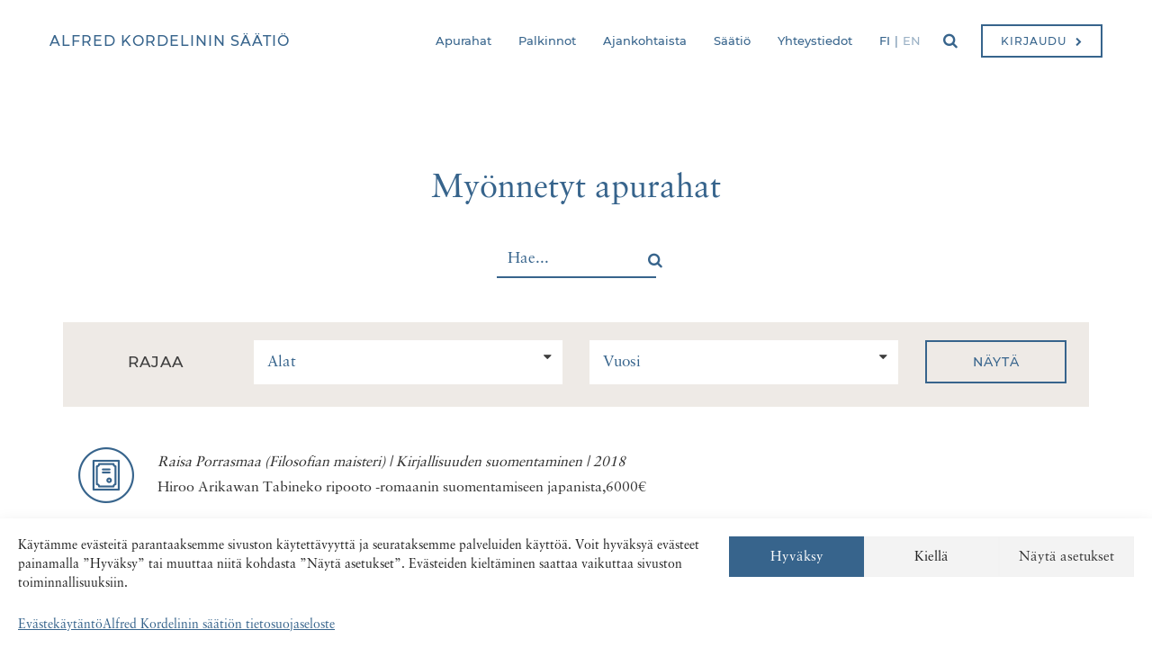

--- FILE ---
content_type: text/html; charset=UTF-8
request_url: https://kordelin.fi/apuraha/raisa-porrasmaa-filosofian-maisteri-2
body_size: 13271
content:

<!doctype html>
<html lang="fi" prefix="og: http://ogp.me/ns# fb: http://ogp.me/ns/fb#">
  <head>
  <meta charset="utf-8">
  <meta http-equiv="X-UA-compatible" content="IE=edge">
  <meta name="viewport" content="width=device-width, initial-scale=1">

  <link rel="stylesheet" type="text/css" href="https://kordelin.fi/wp-content/themes/kordelintheme/MyFontsWebfontsKit.css">

  <link rel="apple-touch-icon" sizes="57x57" href="https://kordelin.fi/wp-content/themes/kordelintheme/apple-touch-icon-57x57.png">
  <link rel="apple-touch-icon" sizes="60x60" href="https://kordelin.fi/wp-content/themes/kordelintheme/apple-touch-icon-60x60.png">
  <link rel="apple-touch-icon" sizes="72x72" href="https://kordelin.fi/wp-content/themes/kordelintheme/apple-touch-icon-72x72.png">
  <link rel="apple-touch-icon" sizes="76x76" href="https://kordelin.fi/wp-content/themes/kordelintheme/apple-touch-icon-76x76.png">
  <link rel="apple-touch-icon" sizes="114x114" href="https://kordelin.fi/wp-content/themes/kordelintheme/apple-touch-icon-114x114.png">
  <link rel="apple-touch-icon" sizes="120x120" href="https://kordelin.fi/wp-content/themes/kordelintheme/apple-touch-icon-120x120.png">
  <link rel="apple-touch-icon" sizes="144x144" href="https://kordelin.fi/wp-content/themes/kordelintheme/apple-touch-icon-144x144.png">
  <link rel="apple-touch-icon" sizes="152x152" href="https://kordelin.fi/wp-content/themes/kordelintheme/apple-touch-icon-152x152.png">
  <link rel="apple-touch-icon" sizes="180x180" href="https://kordelin.fi/wp-content/themes/kordelintheme/apple-touch-icon-180x180.png">
  <link rel="icon" type="image/png" href="https://kordelin.fi/wp-content/themes/kordelintheme/favicon-32x32.png" sizes="32x32">
  <link rel="icon" type="image/png" href="https://kordelin.fi/wp-content/themes/kordelintheme/favicon-194x194.png" sizes="194x194">
  <link rel="icon" type="image/png" href="https://kordelin.fi/wp-content/themes/kordelintheme/favicon-96x96.png" sizes="96x96">
  <link rel="icon" type="image/png" href="https://kordelin.fi/wp-content/themes/kordelintheme/android-chrome-192x192.png" sizes="192x192">
  <link rel="icon" type="image/png" href="https://kordelin.fi/wp-content/themes/kordelintheme/favicon-16x16.png" sizes="16x16">
  <link rel="manifest" href="https://kordelin.fi/wp-content/themes/kordelintheme/manifest.json">
  <link rel="mask-icon" href="https://kordelin.fi/wp-content/themes/kordelintheme/safari-pinned-tab.svg" color="#ffffff">
  <meta name="msapplication-TileColor" content="#da532c">
  <meta name="msapplication-TileImage" content="https://kordelin.fi/wp-content/themes/kordelintheme/mstile-144x144.png">
  <meta name="theme-color" content="#ffffff">

  <title>Raisa Porrasmaa (Filosofian maisteri) &#8211; Alfred Kordelinin säätiö</title>
<meta name='robots' content='max-image-preview:large' />
	<style>img:is([sizes="auto" i], [sizes^="auto," i]) { contain-intrinsic-size: 3000px 1500px }</style>
	<link rel='dns-prefetch' href='//maxcdn.bootstrapcdn.com' />
<link href='https://fonts.gstatic.com' crossorigin rel='preconnect' />
<link rel="alternate" type="application/rss+xml" title="Alfred Kordelinin säätiö &raquo; Raisa Porrasmaa (Filosofian maisteri) kommenttien syöte" href="https://kordelin.fi/apuraha/raisa-porrasmaa-filosofian-maisteri-2/feed" />
<link rel='stylesheet' id='sbi_styles-css' href='https://kordelin.fi/wp-content/plugins/instagram-feed/css/sbi-styles.min.css?ver=6.9.1' type='text/css' media='all' />
<style id='wp-emoji-styles-inline-css' type='text/css'>

	img.wp-smiley, img.emoji {
		display: inline !important;
		border: none !important;
		box-shadow: none !important;
		height: 1em !important;
		width: 1em !important;
		margin: 0 0.07em !important;
		vertical-align: -0.1em !important;
		background: none !important;
		padding: 0 !important;
	}
</style>
<link rel='stylesheet' id='wp-block-library-css' href='https://kordelin.fi/wp-includes/css/dist/block-library/style.min.css?ver=6.8.3' type='text/css' media='all' />
<style id='classic-theme-styles-inline-css' type='text/css'>
/*! This file is auto-generated */
.wp-block-button__link{color:#fff;background-color:#32373c;border-radius:9999px;box-shadow:none;text-decoration:none;padding:calc(.667em + 2px) calc(1.333em + 2px);font-size:1.125em}.wp-block-file__button{background:#32373c;color:#fff;text-decoration:none}
</style>
<style id='global-styles-inline-css' type='text/css'>
:root{--wp--preset--aspect-ratio--square: 1;--wp--preset--aspect-ratio--4-3: 4/3;--wp--preset--aspect-ratio--3-4: 3/4;--wp--preset--aspect-ratio--3-2: 3/2;--wp--preset--aspect-ratio--2-3: 2/3;--wp--preset--aspect-ratio--16-9: 16/9;--wp--preset--aspect-ratio--9-16: 9/16;--wp--preset--color--black: #000000;--wp--preset--color--cyan-bluish-gray: #abb8c3;--wp--preset--color--white: #ffffff;--wp--preset--color--pale-pink: #f78da7;--wp--preset--color--vivid-red: #cf2e2e;--wp--preset--color--luminous-vivid-orange: #ff6900;--wp--preset--color--luminous-vivid-amber: #fcb900;--wp--preset--color--light-green-cyan: #7bdcb5;--wp--preset--color--vivid-green-cyan: #00d084;--wp--preset--color--pale-cyan-blue: #8ed1fc;--wp--preset--color--vivid-cyan-blue: #0693e3;--wp--preset--color--vivid-purple: #9b51e0;--wp--preset--gradient--vivid-cyan-blue-to-vivid-purple: linear-gradient(135deg,rgba(6,147,227,1) 0%,rgb(155,81,224) 100%);--wp--preset--gradient--light-green-cyan-to-vivid-green-cyan: linear-gradient(135deg,rgb(122,220,180) 0%,rgb(0,208,130) 100%);--wp--preset--gradient--luminous-vivid-amber-to-luminous-vivid-orange: linear-gradient(135deg,rgba(252,185,0,1) 0%,rgba(255,105,0,1) 100%);--wp--preset--gradient--luminous-vivid-orange-to-vivid-red: linear-gradient(135deg,rgba(255,105,0,1) 0%,rgb(207,46,46) 100%);--wp--preset--gradient--very-light-gray-to-cyan-bluish-gray: linear-gradient(135deg,rgb(238,238,238) 0%,rgb(169,184,195) 100%);--wp--preset--gradient--cool-to-warm-spectrum: linear-gradient(135deg,rgb(74,234,220) 0%,rgb(151,120,209) 20%,rgb(207,42,186) 40%,rgb(238,44,130) 60%,rgb(251,105,98) 80%,rgb(254,248,76) 100%);--wp--preset--gradient--blush-light-purple: linear-gradient(135deg,rgb(255,206,236) 0%,rgb(152,150,240) 100%);--wp--preset--gradient--blush-bordeaux: linear-gradient(135deg,rgb(254,205,165) 0%,rgb(254,45,45) 50%,rgb(107,0,62) 100%);--wp--preset--gradient--luminous-dusk: linear-gradient(135deg,rgb(255,203,112) 0%,rgb(199,81,192) 50%,rgb(65,88,208) 100%);--wp--preset--gradient--pale-ocean: linear-gradient(135deg,rgb(255,245,203) 0%,rgb(182,227,212) 50%,rgb(51,167,181) 100%);--wp--preset--gradient--electric-grass: linear-gradient(135deg,rgb(202,248,128) 0%,rgb(113,206,126) 100%);--wp--preset--gradient--midnight: linear-gradient(135deg,rgb(2,3,129) 0%,rgb(40,116,252) 100%);--wp--preset--font-size--small: 13px;--wp--preset--font-size--medium: 20px;--wp--preset--font-size--large: 36px;--wp--preset--font-size--x-large: 42px;--wp--preset--spacing--20: 0.44rem;--wp--preset--spacing--30: 0.67rem;--wp--preset--spacing--40: 1rem;--wp--preset--spacing--50: 1.5rem;--wp--preset--spacing--60: 2.25rem;--wp--preset--spacing--70: 3.38rem;--wp--preset--spacing--80: 5.06rem;--wp--preset--shadow--natural: 6px 6px 9px rgba(0, 0, 0, 0.2);--wp--preset--shadow--deep: 12px 12px 50px rgba(0, 0, 0, 0.4);--wp--preset--shadow--sharp: 6px 6px 0px rgba(0, 0, 0, 0.2);--wp--preset--shadow--outlined: 6px 6px 0px -3px rgba(255, 255, 255, 1), 6px 6px rgba(0, 0, 0, 1);--wp--preset--shadow--crisp: 6px 6px 0px rgba(0, 0, 0, 1);}:where(.is-layout-flex){gap: 0.5em;}:where(.is-layout-grid){gap: 0.5em;}body .is-layout-flex{display: flex;}.is-layout-flex{flex-wrap: wrap;align-items: center;}.is-layout-flex > :is(*, div){margin: 0;}body .is-layout-grid{display: grid;}.is-layout-grid > :is(*, div){margin: 0;}:where(.wp-block-columns.is-layout-flex){gap: 2em;}:where(.wp-block-columns.is-layout-grid){gap: 2em;}:where(.wp-block-post-template.is-layout-flex){gap: 1.25em;}:where(.wp-block-post-template.is-layout-grid){gap: 1.25em;}.has-black-color{color: var(--wp--preset--color--black) !important;}.has-cyan-bluish-gray-color{color: var(--wp--preset--color--cyan-bluish-gray) !important;}.has-white-color{color: var(--wp--preset--color--white) !important;}.has-pale-pink-color{color: var(--wp--preset--color--pale-pink) !important;}.has-vivid-red-color{color: var(--wp--preset--color--vivid-red) !important;}.has-luminous-vivid-orange-color{color: var(--wp--preset--color--luminous-vivid-orange) !important;}.has-luminous-vivid-amber-color{color: var(--wp--preset--color--luminous-vivid-amber) !important;}.has-light-green-cyan-color{color: var(--wp--preset--color--light-green-cyan) !important;}.has-vivid-green-cyan-color{color: var(--wp--preset--color--vivid-green-cyan) !important;}.has-pale-cyan-blue-color{color: var(--wp--preset--color--pale-cyan-blue) !important;}.has-vivid-cyan-blue-color{color: var(--wp--preset--color--vivid-cyan-blue) !important;}.has-vivid-purple-color{color: var(--wp--preset--color--vivid-purple) !important;}.has-black-background-color{background-color: var(--wp--preset--color--black) !important;}.has-cyan-bluish-gray-background-color{background-color: var(--wp--preset--color--cyan-bluish-gray) !important;}.has-white-background-color{background-color: var(--wp--preset--color--white) !important;}.has-pale-pink-background-color{background-color: var(--wp--preset--color--pale-pink) !important;}.has-vivid-red-background-color{background-color: var(--wp--preset--color--vivid-red) !important;}.has-luminous-vivid-orange-background-color{background-color: var(--wp--preset--color--luminous-vivid-orange) !important;}.has-luminous-vivid-amber-background-color{background-color: var(--wp--preset--color--luminous-vivid-amber) !important;}.has-light-green-cyan-background-color{background-color: var(--wp--preset--color--light-green-cyan) !important;}.has-vivid-green-cyan-background-color{background-color: var(--wp--preset--color--vivid-green-cyan) !important;}.has-pale-cyan-blue-background-color{background-color: var(--wp--preset--color--pale-cyan-blue) !important;}.has-vivid-cyan-blue-background-color{background-color: var(--wp--preset--color--vivid-cyan-blue) !important;}.has-vivid-purple-background-color{background-color: var(--wp--preset--color--vivid-purple) !important;}.has-black-border-color{border-color: var(--wp--preset--color--black) !important;}.has-cyan-bluish-gray-border-color{border-color: var(--wp--preset--color--cyan-bluish-gray) !important;}.has-white-border-color{border-color: var(--wp--preset--color--white) !important;}.has-pale-pink-border-color{border-color: var(--wp--preset--color--pale-pink) !important;}.has-vivid-red-border-color{border-color: var(--wp--preset--color--vivid-red) !important;}.has-luminous-vivid-orange-border-color{border-color: var(--wp--preset--color--luminous-vivid-orange) !important;}.has-luminous-vivid-amber-border-color{border-color: var(--wp--preset--color--luminous-vivid-amber) !important;}.has-light-green-cyan-border-color{border-color: var(--wp--preset--color--light-green-cyan) !important;}.has-vivid-green-cyan-border-color{border-color: var(--wp--preset--color--vivid-green-cyan) !important;}.has-pale-cyan-blue-border-color{border-color: var(--wp--preset--color--pale-cyan-blue) !important;}.has-vivid-cyan-blue-border-color{border-color: var(--wp--preset--color--vivid-cyan-blue) !important;}.has-vivid-purple-border-color{border-color: var(--wp--preset--color--vivid-purple) !important;}.has-vivid-cyan-blue-to-vivid-purple-gradient-background{background: var(--wp--preset--gradient--vivid-cyan-blue-to-vivid-purple) !important;}.has-light-green-cyan-to-vivid-green-cyan-gradient-background{background: var(--wp--preset--gradient--light-green-cyan-to-vivid-green-cyan) !important;}.has-luminous-vivid-amber-to-luminous-vivid-orange-gradient-background{background: var(--wp--preset--gradient--luminous-vivid-amber-to-luminous-vivid-orange) !important;}.has-luminous-vivid-orange-to-vivid-red-gradient-background{background: var(--wp--preset--gradient--luminous-vivid-orange-to-vivid-red) !important;}.has-very-light-gray-to-cyan-bluish-gray-gradient-background{background: var(--wp--preset--gradient--very-light-gray-to-cyan-bluish-gray) !important;}.has-cool-to-warm-spectrum-gradient-background{background: var(--wp--preset--gradient--cool-to-warm-spectrum) !important;}.has-blush-light-purple-gradient-background{background: var(--wp--preset--gradient--blush-light-purple) !important;}.has-blush-bordeaux-gradient-background{background: var(--wp--preset--gradient--blush-bordeaux) !important;}.has-luminous-dusk-gradient-background{background: var(--wp--preset--gradient--luminous-dusk) !important;}.has-pale-ocean-gradient-background{background: var(--wp--preset--gradient--pale-ocean) !important;}.has-electric-grass-gradient-background{background: var(--wp--preset--gradient--electric-grass) !important;}.has-midnight-gradient-background{background: var(--wp--preset--gradient--midnight) !important;}.has-small-font-size{font-size: var(--wp--preset--font-size--small) !important;}.has-medium-font-size{font-size: var(--wp--preset--font-size--medium) !important;}.has-large-font-size{font-size: var(--wp--preset--font-size--large) !important;}.has-x-large-font-size{font-size: var(--wp--preset--font-size--x-large) !important;}
:where(.wp-block-post-template.is-layout-flex){gap: 1.25em;}:where(.wp-block-post-template.is-layout-grid){gap: 1.25em;}
:where(.wp-block-columns.is-layout-flex){gap: 2em;}:where(.wp-block-columns.is-layout-grid){gap: 2em;}
:root :where(.wp-block-pullquote){font-size: 1.5em;line-height: 1.6;}
</style>
<link rel='stylesheet' id='responsive-lightbox-fancybox-css' href='https://kordelin.fi/wp-content/plugins/kordelin-lightbox/assets/fancybox/jquery.fancybox-1.3.4.css?ver=1.6.8' type='text/css' media='all' />
<link rel='stylesheet' id='cmplz-general-css' href='https://kordelin.fi/wp-content/plugins/complianz-gdpr/assets/css/cookieblocker.min.css?ver=1754296532' type='text/css' media='all' />
<link rel='stylesheet' id='kordelin-style-css' href='https://kordelin.fi/wp-content/themes/kordelintheme/style.css?ver=9.9' type='text/css' media='all' />
<link rel='stylesheet' id='sage/css-css' href='https://kordelin.fi/wp-content/themes/kordelintheme/dist/styles/main.css?v=4' type='text/css' media='all' />
<link rel='stylesheet' id='sb-font-awesome-css-css' href='https://maxcdn.bootstrapcdn.com/font-awesome/4.7.0/css/font-awesome.min.css?ver=6.1.1' type='text/css' media='all' />
<script type="text/javascript" src="https://kordelin.fi/wp-includes/js/jquery/jquery.min.js?ver=3.7.1" id="jquery-core-js"></script>
<script type="text/javascript" src="https://kordelin.fi/wp-includes/js/jquery/jquery-migrate.min.js?ver=3.4.1" id="jquery-migrate-js"></script>
<script type="text/javascript" src="https://kordelin.fi/wp-content/plugins/kordelin-lightbox/assets/fancybox/jquery.fancybox-1.3.4.js?ver=1.6.8" id="responsive-lightbox-fancybox-js"></script>
<script type="text/javascript" id="responsive-lightbox-js-extra">
/* <![CDATA[ */
var rlArgs = {"script":"fancybox","selector":"attachment","customEvents":"","activeGalleries":"1","modal":"0","showOverlay":"1","showCloseButton":"1","enableEscapeButton":"1","hideOnOverlayClick":"1","hideOnContentClick":"0","cyclic":"0","showNavArrows":"1","autoScale":"1","scrolling":"yes","centerOnScroll":"1","opacity":"1","overlayOpacity":"70","overlayColor":"#666","titleShow":"1","titlePosition":"outside","transitions":"fade","easings":"swing","speeds":"300","changeSpeed":"300","changeFade":"100","padding":"5","margin":"5","videoWidth":"1080","videoHeight":"720"};
/* ]]> */
</script>
<script type="text/javascript" src="https://kordelin.fi/wp-content/plugins/kordelin-lightbox/js/front.js?ver=1.6.8" id="responsive-lightbox-js"></script>
<link rel="https://api.w.org/" href="https://kordelin.fi/wp-json/" /><link rel="EditURI" type="application/rsd+xml" title="RSD" href="https://kordelin.fi/xmlrpc.php?rsd" />
<meta name="generator" content="WordPress 6.8.3" />
<link rel="canonical" href="https://kordelin.fi/apuraha/raisa-porrasmaa-filosofian-maisteri-2" />
<link rel='shortlink' href='https://kordelin.fi/?p=11515' />
<link rel="alternate" title="oEmbed (JSON)" type="application/json+oembed" href="https://kordelin.fi/wp-json/oembed/1.0/embed?url=https%3A%2F%2Fkordelin.fi%2Fapuraha%2Fraisa-porrasmaa-filosofian-maisteri-2" />
<link rel="alternate" title="oEmbed (XML)" type="text/xml+oembed" href="https://kordelin.fi/wp-json/oembed/1.0/embed?url=https%3A%2F%2Fkordelin.fi%2Fapuraha%2Fraisa-porrasmaa-filosofian-maisteri-2&#038;format=xml" />
			<style>.cmplz-hidden {
					display: none !important;
				}</style><!-- Instagram Feed CSS -->
<style type="text/css">
#sb_instagram {
   padding-right: 15px;
   padding-left: 15px;
}
</style>
		<style type="text/css" id="wp-custom-css">
			.nav-primary .sub-menu .menu-otsikko a {
    font-weight: 400 !important;
    color: initial !important;
    font-size: 12px;
    pointer-events: none;
	text-transform: uppercase;
}		</style>
		
<!-- START - Open Graph and Twitter Card Tags 3.3.5 -->
 <!-- Facebook Open Graph -->
  <meta property="og:locale" content="fi_FI"/>
  <meta property="og:site_name" content="Alfred Kordelinin säätiö"/>
  <meta property="og:title" content="Raisa Porrasmaa (Filosofian maisteri)"/>
  <meta property="og:url" content="https://kordelin.fi/apuraha/raisa-porrasmaa-filosofian-maisteri-2"/>
  <meta property="og:type" content="article"/>
  <meta property="og:description" content="Rakennamme suomalaisen tieteen, taiteen ja sivistyksen tulevaisuutta"/>
 <!-- Google+ / Schema.org -->
 <!-- Twitter Cards -->
  <meta name="twitter:title" content="Raisa Porrasmaa (Filosofian maisteri)"/>
  <meta name="twitter:url" content="https://kordelin.fi/apuraha/raisa-porrasmaa-filosofian-maisteri-2"/>
  <meta name="twitter:description" content="Rakennamme suomalaisen tieteen, taiteen ja sivistyksen tulevaisuutta"/>
  <meta name="twitter:card" content="summary_large_image"/>
 <!-- SEO -->
  <link rel="canonical" href="https://kordelin.fi/apuraha/raisa-porrasmaa-filosofian-maisteri-2"/>
  <meta name="description" content="Rakennamme suomalaisen tieteen, taiteen ja sivistyksen tulevaisuutta"/>
 <!-- Misc. tags -->
 <!-- is_singular -->
<!-- END - Open Graph and Twitter Card Tags 3.3.5 -->
	

  <style>
    @media (max-width: 500px) {
      footer {
        font-size: 85%;
      }
    }
    .sidepick hr {
      margin-top: 13px;
      margin-bottom: 13px;
    }
    @media (max-width: 1200px) {
      .col-sm-4 .btn-default, .col-sm-4 .search-form .search-submit {
        min-width: initial!important;
      }
      .blogboxtitle {
        width: auto;
      }
    }
    @media (max-width: 992px) {
      .loginlink {
        display: block;
        clear:both;
      }
    }
    .hidemeondesktop {
      display: none;
    }
    @media (max-width: 770px) {
      .hidemeondesktop {
        display: inline-block;
      }
    }
  </style>
</head>
    <body data-rsssl=1 data-cmplz=1 class="wp-singular apuraha-template-default single single-apuraha postid-11515 wp-theme-kordelintheme raisa-porrasmaa-filosofian-maisteri-2 body-logged-out">

  <script type="text/plain" data-service="google-analytics" data-category="statistics">
    (function(i,s,o,g,r,a,m){i['GoogleAnalyticsObject']=r;i[r]=i[r]||function(){
    (i[r].q=i[r].q||[]).push(arguments)},i[r].l=1*new Date();a=s.createElement(o),
    m=s.getElementsByTagName(o)[0];a.async=1;a.src=g;m.parentNode.insertBefore(a,m)
    })(window,document,'script','https://www.google-analytics.com/analytics.js','ga');

    ga('create', 'UA-76851052-1', 'auto');
    ga('send', 'pageview');

  </script>
    <!--[if IE]>
      <div class="alert alert-warning">
        You are using an <strong>outdated</strong> browser. Please <a href="http://browsehappy.com/">upgrade your browser</a> to improve your experience.      </div>
    <![endif]-->

    <header class="banner">
  <div class="container">

    
    
    
    
    <nav class="navbar navbar-fixed-top">
      <div class="container">

        <!-- Brand and toggle get grouped for better mobile display -->
        <div class="navbar-header">

          <button type="button" class="navbar-toggle collapsed" data-toggle="collapse" data-target="#bs-example-navbar-collapse-1" aria-expanded="false">
            <span class="sr-only">Toggle navigation</span>
            <span class="icon-bar"></span>
            <span class="icon-bar"></span>
            <span class="icon-bar"></span>
          </button>

          <div class="hidden-md hidden-lg">
            
  <div class="dropdown dropdown-search">
    <button class="dropdown-toggle" type="button" id="dropdown-search" data-toggle="dropdown" aria-haspopup="true" aria-expanded="true">
      <i class="fa fa-search"></i>
    </button>
    <div class="dropdown-menu dropdown-search-container" aria-labelledby="dropdown-search">
      <form role="search" method="get" class="expsearch-form test" action="https://kordelin.fi">
        <div class="container">
          <input type="search" class="expsearch-field"  placeholder="Hae..." value="" name="s" title="Hae sivustolta:">
          <button type="submit" class="expsearch-submit btn-nav">Hae</button>
        </div>
      </form>
    </div>
  </div>



          </div>

          <a class="navbar-brand" href="https://kordelin.fi">
            Alfred Kordelinin säätiö          </a>
        </div>

        <div id="bs-example-navbar-collapse-1" class="collapse navbar-collapse">

                    <div class="hidden-xs hidden-sm">
            
  <div class="btn-group login">
    <button type="button" class="btn btn-nav btn-login dropdown-toggle" data-toggle="dropdown" aria-haspopup="true" aria-expanded="false">
      <span>Kirjaudu</span>
    </button>
    <ul class="dropdown-login dropdown-menu">
      <li>
        <a href="https://kordelin.apurahat.fi/haku/UserLogin.aspx?kieli=suomi">
          Apurahan hakija
        </a>
      </li>
      <li role="separator" class="divider"></li>
      <li>
        <a href="https://kordelin.apurahat.fi/haku/UserLogin.aspx?kieli=suomi">
          Apurahan saaja
        </a>
      </li>
      <li role="separator" class="divider"></li>
      <li>
        <a href="https://kordelin.apurahat.fi/lausunto/UserLogin.aspx?kieli=fin">
          Lausunnonantaja
        </a>
      </li>
      <li role="separator" class="divider"></li>
      <li>
        <a href="https://alfredkordelin.sharepoint.com/sites/Extranet/">
          Ekstranet
        </a>
      </li>
    </ul>
  </div>

          </div>

          <div class="hidden-xs hidden-sm">
            
  <div class="dropdown dropdown-search">
    <button class="dropdown-toggle" type="button" id="dropdown-search" data-toggle="dropdown" aria-haspopup="true" aria-expanded="true">
      <i class="fa fa-search"></i>
    </button>
    <div class="dropdown-menu dropdown-search-container" aria-labelledby="dropdown-search">
      <form role="search" method="get" class="expsearch-form test" action="https://kordelin.fi">
        <div class="container">
          <input type="search" class="expsearch-field"  placeholder="Hae..." value="" name="s" title="Hae sivustolta:">
          <button type="submit" class="expsearch-submit btn-nav">Hae</button>
        </div>
      </form>
    </div>
  </div>



          </div>

                    <div class="hidden-xs hidden-sm">
            <ul class="langlinks">

  	<li class="lang-item lang-item-24 lang-item-fi current-lang no-translation lang-item-first"><a lang="fi" hreflang="fi" href="https://kordelin.fi/" aria-current="true">fi</a></li>
	<li class="lang-item lang-item-48 lang-item-en no-translation"><a lang="en-GB" hreflang="en-GB" href="https://kordelin.fi/en/frontpage">en</a></li>

</ul>          </div>

          <div id="test" class="test"><ul id="menu-apurahat" class="nav navbar-nav"><li id="menu-item-4701" class="menu-item menu-item-type-post_type menu-item-object-page menu-item-has-children menu-item-4701"><a href="https://kordelin.fi/apurahat">Apurahat</a>
<ul class="sub-menu">
	<li id="menu-item-10234" class="menu-otsikko menu-item menu-item-type-custom menu-item-object-custom menu-item-10234"><a href="#">Elokuun haku</a></li>
	<li id="menu-item-24400" class="menu-item menu-item-type-post_type menu-item-object-page menu-item-24400"><a href="https://kordelin.fi/apurahat-tiede">Apurahat | Tiede</a></li>
	<li id="menu-item-24399" class="menu-item menu-item-type-post_type menu-item-object-page menu-item-24399"><a href="https://kordelin.fi/apurahat-taide">Apurahat | Taide</a></li>
	<li id="menu-item-24401" class="menu-item menu-item-type-post_type menu-item-object-page menu-item-24401"><a href="https://kordelin.fi/apurahat-kansanvalistus">Apurahat | Kansanvalistus</a></li>
	<li id="menu-item-24404" class="menu-item menu-item-type-post_type menu-item-object-page menu-item-24404"><a href="https://kordelin.fi/ukk-elokuun-apurahat">UKK | Elokuun apurahat</a></li>
	<li id="menu-item-804" class="menu-viiva menu-item menu-item-type-custom menu-item-object-custom menu-item-804"><a href="#">Viiva</a></li>
	<li id="menu-item-10235" class="menu-otsikko menu-item menu-item-type-custom menu-item-object-custom menu-item-10235"><a href="#">Tammikuun haku</a></li>
	<li id="menu-item-4693" class="menu-item menu-item-type-post_type menu-item-object-page menu-item-4693"><a href="https://kordelin.fi/apurahat/suuret-kulttuurihankkeet">Suuret kulttuurihankkeet</a></li>
	<li id="menu-item-25999" class="menu-item menu-item-type-post_type menu-item-object-page menu-item-25999"><a href="https://kordelin.fi/apurahat/kaupunkirahastot">Kaupunkirahastot</a></li>
	<li id="menu-item-26000" class="menu-item menu-item-type-post_type menu-item-object-page menu-item-26000"><a href="https://kordelin.fi/ukk-tammikuun-apurahat">UKK | Tammikuun apurahat</a></li>
	<li id="menu-item-10236" class="menu-viiva menu-item menu-item-type-custom menu-item-object-custom menu-item-10236"><a href="#">Viiva</a></li>
	<li id="menu-item-24402" class="menu-item menu-item-type-post_type menu-item-object-page menu-item-24402"><a href="https://kordelin.fi/apurahat/apurahan-hakijalle">Apurahan hakijalle</a></li>
	<li id="menu-item-24403" class="menu-item menu-item-type-post_type menu-item-object-page menu-item-24403"><a href="https://kordelin.fi/apurahat/apurahansaajan-ohjeet">Apurahansaajan ohjeet</a></li>
	<li id="menu-item-24409" class="menu-item menu-item-type-post_type menu-item-object-page menu-item-24409"><a href="https://kordelin.fi/lausunnonantajalle">Lausunnonantajalle</a></li>
	<li id="menu-item-826" class="menu-viiva menu-item menu-item-type-custom menu-item-object-custom menu-item-826"><a href="#">Viiva</a></li>
	<li id="menu-item-4703" class="menu-item menu-item-type-post_type menu-item-object-page menu-item-4703"><a href="https://kordelin.fi/apurahat/post-doc-pooli-2">Post doc -pooli</a></li>
	<li id="menu-item-23186" class="menu-item menu-item-type-post_type menu-item-object-page menu-item-23186"><a href="https://kordelin.fi/apurahat/uudet-klassikot">Uudet klassikot</a></li>
	<li id="menu-item-803" class="menu-viiva menu-item menu-item-type-custom menu-item-object-custom menu-item-803"><a href="#">Viiva</a></li>
	<li id="menu-item-4309" class="menu-item menu-item-type-custom menu-item-object-custom menu-item-4309"><a href="https://kordelin.fi/apuraha/">Myönnetyt apurahat</a></li>
</ul>
</li>
<li id="menu-item-17095" class="menu-item menu-item-type-post_type menu-item-object-page menu-item-has-children menu-item-17095"><a href="https://kordelin.fi/alfred-kordelinin-palkinto">Palkinnot</a>
<ul class="sub-menu">
	<li id="menu-item-22499" class="menu-item menu-item-type-post_type menu-item-object-page menu-item-22499"><a href="https://kordelin.fi/palkintotoimikunta">Palkintotoimikunta 2025</a></li>
	<li id="menu-item-23760" class="menu-item menu-item-type-post_type menu-item-object-page menu-item-23760"><a href="https://kordelin.fi/alfred-kordelinin-palkinto/ehdokasasettelu">Ehdokasasettelu</a></li>
	<li id="menu-item-23707" class="menu-item menu-item-type-post_type menu-item-object-page menu-item-23707"><a href="https://kordelin.fi/alfred-kordelinin-palkinto/kaikki-palkinnonsaajat">Kaikki palkinnonsaajat</a></li>
	<li id="menu-item-21117" class="menu-item menu-item-type-post_type menu-item-object-page menu-item-21117"><a href="https://kordelin.fi/aiemmat-toimikunnat">Aiemmat toimikunnat</a></li>
	<li id="menu-item-806" class="menu-viiva menu-item menu-item-type-custom menu-item-object-custom menu-item-806"><a href="#">Viiva</a></li>
	<li id="menu-item-22795" class="menu-item menu-item-type-post_type menu-item-object-page menu-item-22795"><a href="https://kordelin.fi/alfred-kordelinin-palkinnot-2024">Alfred Kordelinin palkinnon saajat 2024</a></li>
	<li id="menu-item-22799" class="menu-item menu-item-type-post_type menu-item-object-page menu-item-22799"><a href="https://kordelin.fi/saarinen">Tero Saarinen | Palkinto 2024</a></li>
	<li id="menu-item-22806" class="menu-item menu-item-type-post_type menu-item-object-page menu-item-22806"><a href="https://kordelin.fi/lundstrom">Mari Lundström | Palkinto 2024</a></li>
	<li id="menu-item-22801" class="menu-item menu-item-type-post_type menu-item-object-page menu-item-22801"><a href="https://kordelin.fi/sekasinkollektiivi">Sekasin Kollektiivi | Palkinto 2024</a></li>
</ul>
</li>
<li id="menu-item-626" class="menu-item menu-item-type-post_type menu-item-object-page current_page_parent menu-item-has-children menu-item-626"><a href="https://kordelin.fi/ajankohtaista">Ajankohtaista</a>
<ul class="sub-menu">
	<li id="menu-item-20863" class="menu-item menu-item-type-post_type menu-item-object-page current_page_parent menu-item-20863"><a href="https://kordelin.fi/ajankohtaista">Uutiset</a></li>
</ul>
</li>
<li id="menu-item-4697" class="menu-item menu-item-type-post_type menu-item-object-page menu-item-has-children menu-item-4697"><a href="https://kordelin.fi/saatio">Säätiö</a>
<ul class="sub-menu">
	<li id="menu-item-640" class="menu-item menu-item-type-post_type menu-item-object-page menu-item-640"><a href="https://kordelin.fi/saatio/hallitus">Hallitus</a></li>
	<li id="menu-item-4476" class="menu-item menu-item-type-post_type menu-item-object-page menu-item-4476"><a href="https://kordelin.fi/saannot">Säännöt</a></li>
	<li id="menu-item-24405" class="menu-item menu-item-type-post_type menu-item-object-page menu-item-24405"><a href="https://kordelin.fi/saatio/visio-ja-strategia">Visio ja strategia</a></li>
	<li id="menu-item-25651" class="menu-item menu-item-type-post_type menu-item-object-page menu-item-25651"><a href="https://kordelin.fi/saatio/rahastot">Rahastot</a></li>
	<li id="menu-item-887" class="menu-item menu-item-type-post_type menu-item-object-page menu-item-887"><a href="https://kordelin.fi/saatio/vuosikertomus">Vuosikertomukset</a></li>
	<li id="menu-item-12073" class="menu-item menu-item-type-post_type menu-item-object-page menu-item-12073"><a href="https://kordelin.fi/taustayhteisot-saatiossa">Yhteistyö</a></li>
	<li id="menu-item-4698" class="menu-item menu-item-type-post_type menu-item-object-page menu-item-4698"><a href="https://kordelin.fi/saatio/logo-ja-viralliset-kaannokset">Logo ja viralliset käännökset</a></li>
	<li id="menu-item-12091" class="menu-viiva menu-item menu-item-type-custom menu-item-object-custom menu-item-12091"><a href="#">Viiva</a></li>
	<li id="menu-item-20320" class="menu-item menu-item-type-post_type menu-item-object-page menu-item-20320"><a href="https://kordelin.fi/kultaranta">Kultarannan veistosnäyttelyt</a></li>
	<li id="menu-item-644" class="menu-item menu-item-type-post_type menu-item-object-page menu-item-644"><a href="https://kordelin.fi/taidegalleria">Taidekokoelma</a></li>
	<li id="menu-item-805" class="menu-viiva menu-item menu-item-type-custom menu-item-object-custom menu-item-805"><a href="#">Viiva</a></li>
	<li id="menu-item-15626" class="menu-item menu-item-type-post_type menu-item-object-page menu-item-15626"><a href="https://kordelin.fi/saation-historia">Säätiön historia</a></li>
	<li id="menu-item-23835" class="menu-item menu-item-type-post_type menu-item-object-page menu-item-23835"><a href="https://kordelin.fi/saatio/alfred-kordelin">Alfred Kordelin</a></li>
	<li id="menu-item-23930" class="menu-item menu-item-type-post_type menu-item-object-page menu-item-23930"><a href="https://kordelin.fi/kultaranta-alfred-kordelinin-unelma">Kultaranta – Alfred Kordelinin unelma</a></li>
	<li id="menu-item-24931" class="menu-item menu-item-type-post_type menu-item-object-page menu-item-24931"><a href="https://kordelin.fi/kordelinin-kappeli">Kordelinin kappeli</a></li>
	<li id="menu-item-25316" class="menu-item menu-item-type-post_type menu-item-object-page menu-item-25316"><a href="https://kordelin.fi/alfred-kordelinin-muistokivi">Kordelinin muistokivi</a></li>
	<li id="menu-item-13691" class="menu-viiva menu-item menu-item-type-custom menu-item-object-custom menu-item-13691"><a href="#">Viiva</a></li>
	<li id="menu-item-18683" class="menu-item menu-item-type-post_type menu-item-object-page menu-item-18683"><a href="https://kordelin.fi/saatio/tekijat">Tieteen ja kulttuurin tekijöitä</a></li>
	<li id="menu-item-12093" class="menu-item menu-item-type-post_type menu-item-object-page menu-item-12093"><a href="https://kordelin.fi/tukijalle">Tukijalle</a></li>
</ul>
</li>
<li id="menu-item-645" class="menu-item menu-item-type-post_type menu-item-object-page menu-item-645"><a href="https://kordelin.fi/yhteystiedot">Yhteystiedot</a></li>
</ul></div>          
                    <div class="hidden-md hidden-lg">
            <ul class="langlinks">

  	<li class="lang-item lang-item-24 lang-item-fi current-lang no-translation lang-item-first"><a lang="fi" hreflang="fi" href="https://kordelin.fi/" aria-current="true">fi</a></li>
	<li class="lang-item lang-item-48 lang-item-en no-translation"><a lang="en-GB" hreflang="en-GB" href="https://kordelin.fi/en/frontpage">en</a></li>

</ul>          </div>

          <div class="login-buttons-container hidden-md hidden-lg">
  <div class="login-buttons container">

    
      <span class="login-title">Kirjaudu</span>

      <a class="btn btn-nav btn-login" href="https://kordelin.apurahat.fi/haku/UserLogin.aspx?kieli=suomi">
        Apurahan hakija
      </a>

      <a class="btn btn-nav btn-login" href="https://kordelin.apurahat.fi/lausunto/UserLogin.aspx?kieli=fin">
        Lausunnonantaja
      </a>

      <a class="btn btn-nav btn-login" href="https://kordelin.apurahat.fi/haku/UserLogin.aspx?kieli=suomi">
        Apurahan saaja
      </a>
      
      <a  class="btn btn-nav btn-login" href="https://alfredkordelin.sharepoint.com/sites/Extranet/">
        Ekstranet
      </a>

    
  </div>
</div>
        
        </div>

      </div>
    </nav>

  </div>
</header>

    <div class="wrap container" role="document">
      <div class="content">

        <main class="main">
          
<div class="page-header page-section text-center">
  <h1 style="margin-bottom: 4rem;">
    Myönnetyt apurahat  </h1>
  
<form role="search" method="get" class="search-form" action="https://kordelin.fi">
	<label>
		<input type="search" class="search-field"  placeholder="Hae..." value="" name="s" title="Hae sivustolta:">
	</label>
	    <input type="hidden" name="post_type" value="apuraha" />
  </form>
</div><div class="beautiful-taxonomy-filters " id="beautiful-taxonomy-filters-apuraha">
		<form method="POST" class="clearfix" id="beautiful-taxonomy-filters-form">
		<input type="hidden" name="site-url" value="https://kordelin.fi" />
		<input type="hidden" name="post_type_rewrite" value="apuraha" />
		<input type="hidden" name="post_type" value="apuraha" />
		<input type="hidden" id="btf_do_filtering_nonce" name="btf_do_filtering_nonce" value="c3630c1a24" /><input type="hidden" name="_wp_http_referer" value="/apuraha/raisa-porrasmaa-filosofian-maisteri-2" />						<div class="beautiful-taxonomy-filters-select-wrap filterow row clearfix">
			<div class="col-xs-12 col-md-2">
				<h5>Rajaa</h5>
			</div>
																			<div style="margin-bottom: 0.3em;" class="beautiful-taxonomy-filters-tax col-xs-12 col-md-4 filter-count-2" id="beautiful-taxonomy-filters-tax-ala">
						<div class="dropdown">
												<select  name='select-ala' id='select-ala' class='beautiful-taxonomy-filters-select'>
	<option value='0' selected='selected'>Alat</option>
	<option disabled class="level-0 tieteet-parent" value="tieteet-parent">TIETEET</option>
	<option class="level-0 biologia-ymparisto" value="biologia-ymparisto">Biologia, ympäristö</option>
	<option class="level-0 elainlaaketiede" value="elainlaaketiede">Eläinlääketiede</option>
	<option class="level-0 filosofia" value="filosofia">Filosofia</option>
	<option class="level-0 fysiikka-ja-tahtitiede" value="fysiikka-ja-tahtitiede">Fysiikka ja tähtitiede</option>
	<option class="level-0 geotieteet-ja-maantiede" value="geotieteet-ja-maantiede">Geotieteet ja maantiede</option>
	<option class="level-0 historiatieteet-arkeologia" value="historiatieteet-arkeologia">Historiatieteet, arkeologia</option>
	<option class="level-0 kemia" value="kemia">Kemia</option>
	<option class="level-0 kielitiede" value="kielitiede">Kielitiede</option>
	<option class="level-0 kirjallisuustiede" value="kirjallisuustiede">Kirjallisuustiede</option>
	<option class="level-0 kulttuurientutkimus" value="kulttuurientutkimus">Kulttuurientutkimus</option>
	<option class="level-0 kayttaytymistieteet" value="kayttaytymistieteet">Käyttäytymistieteet</option>
	<option class="level-0 laake-ja-terveystiede" value="laake-ja-terveystiede">Lääke- ja terveystiede</option>
	<option class="level-0 maatalous-ja-metsatiede" value="maatalous-ja-metsatiede">Maatalous- ja metsätiede</option>
	<option class="level-0 matematiikka-ja-tietojenkasittely" value="matematiikka-ja-tietojenkasittely">Matematiikka ja tietojenkäsittely</option>
	<option class="level-0 oikeustieteet" value="oikeustieteet">Oikeustieteet</option>
	<option class="level-0 taidehistoria" value="taidehistoria">Taidehistoria</option>
	<option class="level-0 teatterin-ja-elokuvan-tutkimus" value="teatterin-ja-elokuvan-tutkimus">Teatterin ja elokuvan tutkimus</option>
	<option class="level-0 musiikkitiede" value="musiikkitiede">Musiikkitiede</option>
	<option class="level-0 estetiikka" value="estetiikka">Estetiikka</option>
	<option class="level-0 taloustieteet" value="taloustieteet">Taloustieteet</option>
	<option class="level-0 tekniset-tieteet" value="tekniset-tieteet">Tekniset tieteet</option>
	<option class="level-0 teologia" value="teologia">Teologia</option>
	<option class="level-0 viestinta" value="viestinta">Viestintä</option>
	<option class="level-0 yhteiskuntatieteet" value="yhteiskuntatieteet">Yhteiskuntatieteet</option>
	<option disabled class="level-0 8-spacer" value=" "></option>
	<option disabled class="level-0 kirjallisuus-parent" value="kirjallisuus-parent">KIRJALLISUUS</option>
	<option class="level-0 kaunokirjallisuus" value="kaunokirjallisuus">Kaunokirjallisuus</option>
	<option class="level-0 kirjallisuuden-suomentaminen" value="kirjallisuuden-suomentaminen">Kirjallisuuden suomentaminen</option>
	<option class="level-0 nayttamotaide" value="nayttamotaide">Näyttämötaide</option>
	<option class="level-0 sirkustaide" value="sirkustaide">Sirkustaide</option>
	<option disabled class="level-0 7-spacer" value=" "></option>
	<option disabled class="level-0 taiteet-parent" value="taiteet-parent">TAITEET</option>
	<option class="level-0 arkkitehtuuri" value="arkkitehtuuri">Arkkitehtuuri</option>
	<option class="level-0 kuvataide" value="kuvataide">Kuvataide</option>
	<option class="level-0 musiikki" value="musiikki">Musiikki</option>
	<option class="level-0 taideteollisuus-ja-kasityo" value="taideteollisuus-ja-kasityo">Taideteollisuus ja -käsityö</option>
	<option class="level-0 taiteenalojen-tohtorintutkinto" value="taiteenalojen-tohtorintutkinto">Taiteenalojen tohtorintutkinto</option>
	<option class="level-0 tanssi" value="tanssi">Tanssi</option>
	<option class="level-0 valokuva-ja-videotaide" value="valokuva-ja-videotaide">Valokuva- ja videotaide</option>
	<option disabled class="level-0 6-spacer" value=" "></option>
	<option disabled class="level-0 kansanvalistus-parent" value="kansanvalistus-parent">KANSANVALISTUS</option>
	<option class="level-0 journalistinen-tyoskentely" value="journalistinen-tyoskentely">Journalistinen työskentely</option>
	<option class="level-0 tietokirjallisuus" value="tietokirjallisuus">Tietokirjallisuus</option>
	<option class="level-0 elinikaisen-oppimisen-edistaminen" value="elinikaisen-oppimisen-edistaminen">Elinikäisen oppimisen edistäminen</option>
	<option disabled class="level-0 4-spacer" value=" "></option>
	<option disabled class="level-0 suuret-hankkeet-parent" value="suuret-hankkeet-parent">SUURET KULTTUURIHANKKEET</option>
	<option class="level-1 siltarahoitus" value="siltarahoitus">Suuret kulttuurihankkeet | Siltarahoitus</option>
	<option class="level-0 suuret-kulttuurihankkeet" value="suuret-kulttuurihankkeet">Suuret kulttuurihankkeet</option>
	<option disabled class="level-0 2-spacer" value=" "></option>
	<option disabled class="level-0 palkinnot-parent" value="palkinnot-parent">PALKINNOT</option>
	<option class="level-0 palkinnot" value="palkinnot">Palkinnot</option>
	<option disabled class="level-0 3-spacer" value=" "></option>
	<option disabled class="level-0 postdoc-parent" value="postdoc-parent">POST DOC -POOLI</option>
	<option class="level-0 post-doc-pooli" value="post-doc-pooli">Post doc -pooli</option>
	<option disabled class="level-0 5-spacer" value=" "></option>
	<option disabled class="level-0 kaupunki-parent" value="kaupunki-parent">KAUPUNKI- JA KOHDERAHASTOT</option>
	<option class="level-0 gust-kompan-rahasto" value="gust-kompan-rahasto">Gust. Kompan rahasto</option>
	<option class="level-0 helina-wahan-rahasto" value="helina-wahan-rahasto">Helinä Wähän rahasto</option>
	<option class="level-0 huittisten-rahasto" value="huittisten-rahasto">Huittisten rahasto</option>
	<option class="level-0 hyvinkaan-rahasto" value="hyvinkaan-rahasto">Hyvinkään rahasto</option>
	<option class="level-0 jaakko-kolmosen-rahasto" value="jaakko-kolmosen-rahasto">Jaakko Kolmosen rahasto</option>
	<option class="level-0 jyvaskylan-rahasto" value="jyvaskylan-rahasto">Jyväskylän rahasto</option>
	<option class="level-0 lappeenrannan-rahasto" value="lappeenrannan-rahasto">Lappeenrannan rahasto</option>
	<option class="level-0 nokian-rahasto" value="nokian-rahasto">Nokian rahasto</option>
	<option class="level-0 raahen-350-vuotisjuhlarahasto" value="raahen-350-vuotisjuhlarahasto">Raahen rahasto</option>
	<option class="level-0 rauman-rahasto" value="rauman-rahasto">Rauman rahasto</option>
	<option class="level-0 savonlinnan-rahasto" value="savonlinnan-rahasto">Savonlinnan rahasto</option>
	<option class="level-0 seinajoen-rahasto" value="seinajoen-rahasto">Seinäjoen rahasto</option>
	<option class="level-0 suomen-saveltaiteen-tukirahasto" value="suomen-saveltaiteen-tukirahasto">Suomen säveltaiteen tukirahasto</option>
	<option class="level-0 tieteellisten-seurain-valtuuskunnan-100-vuotisrahasto" value="tieteellisten-seurain-valtuuskunnan-100-vuotisrahasto">Tieteellisten seurain valtuuskunnan 100-vuotisrahasto</option>
	<option class="level-0 urheilun-tuki-rahasto" value="urheilun-tuki-rahasto">Urheilun Tuki -rahasto</option>
	<option class="level-0 viron-rahasto" value="viron-rahasto">Viron rahasto</option>
	<option disabled class="level-0 9-spacer" value=" "></option>
	<option disabled class="level-0 paattyneet-parent" value="paattyneet-parent">MUUT/PÄÄTTYNEET</option>
	<option class="level-1 muut" value="muut">Muut</option>
	<option class="level-1 joukkoviestinta" value="joukkoviestinta">Joukkoviestintä</option>
	<option class="level-0 digiloikka" value="digiloikka">Kulttuurin digiloikka -apurahat</option>
	<option disabled class="level-0 1-spacer" value=" "></option>
</select>
						</div>
					</div>
																				<div style="margin-bottom: 0.3em;" class="beautiful-taxonomy-filters-tax col-xs-12 col-md-4 filter-count-2" id="beautiful-taxonomy-filters-tax-vuosi">
						<div class="dropdown">
												<select  name='select-vuosi' id='select-vuosi' class='beautiful-taxonomy-filters-select'>
	<option value='0' selected='selected'>Vuosi</option>
	<option class="level-0 2025" value="2025">2025</option>
	<option class="level-0 2024" value="2024">2024</option>
	<option class="level-0 2023" value="2023">2023</option>
	<option class="level-0 2022" value="2022">2022</option>
	<option class="level-0 2021" value="2021">2021</option>
	<option class="level-0 2020" value="2020">2020</option>
	<option class="level-0 2019" value="2019">2019</option>
	<option class="level-0 2018" value="2018">2018</option>
	<option class="level-0 2017" value="2017">2017</option>
</select>
						</div>
					</div>
													<div class="col-xs-12 col-md-2" style="text-align: right;">
						<button type="submit" class="btn btn-default" style="min-width: auto !important;">Näytä</button>
									</div>
		</div>
	</form>
	</div><article class="post-11515 apuraha type-apuraha status-publish hentry ala-kirjallisuuden-suomentaminen vuosi-303">
  <div class="col-xs-12" style="padding-top: 1rem; padding-bottom: 1rem;">
    <img src="https://kordelin.fi/wp-content/uploads/2016/04/myonnetytapurahat.png" style="float: left; margin-top: -0.75rem; margin-right: 15px; margin-bottom: 1rem; position: absolute;">
    <div style="float: left; margin-left: 9rem;">
      <div style="font-style: italic; font-size: 16px;">
        Raisa Porrasmaa (Filosofian maisteri) |         Kirjallisuuden suomentaminen |         2018      </div>
      <div style="margin-top: 0.25em; font-size: 16px;">
        Hiroo Arikawan Tabineko ripooto -romaanin suomentamiseen japanista,6000€      </div>

    </div>
    <div class="entry-summary">
          </div>
  </div>
</article>        </main><!-- /.main -->

        
      </div><!-- /.content -->
    </div><!-- /.wrap -->
    
    
    <footer class="site-footer">
  <div class="container">
	  <div class="row">

      <div class="col-logo">
        <a href="https://kordelin.fi">
          <img class="footer-logo" width="172" height="auto" alt="Alfred Kordelinin säätiö"
            src="https://kordelin.fi/wp-content/themes/kordelintheme/assets/images/kordelinlogo.png">
        </a>
      </div>

      <div class="col-info">
         
        <p>Alfred Kordelinin säätiö<br />
Yrjönkatu 16 A 3, 00120 Helsinki<br />
<a href="mailto:toimisto@kordelin.fi">toimisto@kordelin.fi</a><br />
<a href="https://uutiskirje.kordelin.fi/" target="_blank" rel="noopener">Tilaa uutiskirjeemme</a></p>
<p><a href="https://kordelin.fi/tietosuojaseloste">Tietosuojaseloste</a></p>

        <div class="social-links">
          <a class="social-link" href="https://www.facebook.com/alfredkordelininsaatio/" target="_blank" title="Facebook">
            <i class="fa fa-facebook"></i>
          </a>
          <a class="social-link" href="https://www.instagram.com/kordelininsaatio" target="_blank" title="Instagram">
            <i class="fa fa-instagram"></i>
          </a>
          <a class="social-link" href="https://www.youtube.com/channel/UCRi4oG3A3vNvzMlTmk7xbtQ" target="_blank" title="YouTube">
            <i class="fa fa-youtube"></i>
          </a>
        </div>

      </div>
	  </div>
  </div>
</footer><script type="speculationrules">
{"prefetch":[{"source":"document","where":{"and":[{"href_matches":"\/*"},{"not":{"href_matches":["\/wp-*.php","\/wp-admin\/*","\/wp-content\/uploads\/*","\/wp-content\/*","\/wp-content\/plugins\/*","\/wp-content\/themes\/kordelintheme\/*","\/*\\?(.+)"]}},{"not":{"selector_matches":"a[rel~=\"nofollow\"]"}},{"not":{"selector_matches":".no-prefetch, .no-prefetch a"}}]},"eagerness":"conservative"}]}
</script>

<!-- Consent Management powered by Complianz | GDPR/CCPA Cookie Consent https://wordpress.org/plugins/complianz-gdpr -->
<div id="cmplz-cookiebanner-container"><div class="cmplz-cookiebanner cmplz-hidden banner-1 bottom-right-view-preferences optin cmplz-bottom cmplz-categories-type-view-preferences" aria-modal="true" data-nosnippet="true" role="dialog" aria-live="polite" aria-labelledby="cmplz-header-1-optin" aria-describedby="cmplz-message-1-optin">
	<div class="cmplz-header">
		<div class="cmplz-logo"></div>
		<div class="cmplz-title" id="cmplz-header-1-optin">Hallinnoi evästeitä</div>
		<div class="cmplz-close" tabindex="0" role="button" aria-label="Sulje dialogi">
			<svg aria-hidden="true" focusable="false" data-prefix="fas" data-icon="times" class="svg-inline--fa fa-times fa-w-11" role="img" xmlns="http://www.w3.org/2000/svg" viewBox="0 0 352 512"><path fill="currentColor" d="M242.72 256l100.07-100.07c12.28-12.28 12.28-32.19 0-44.48l-22.24-22.24c-12.28-12.28-32.19-12.28-44.48 0L176 189.28 75.93 89.21c-12.28-12.28-32.19-12.28-44.48 0L9.21 111.45c-12.28 12.28-12.28 32.19 0 44.48L109.28 256 9.21 356.07c-12.28 12.28-12.28 32.19 0 44.48l22.24 22.24c12.28 12.28 32.2 12.28 44.48 0L176 322.72l100.07 100.07c12.28 12.28 32.2 12.28 44.48 0l22.24-22.24c12.28-12.28 12.28-32.19 0-44.48L242.72 256z"></path></svg>
		</div>
	</div>

	<div class="cmplz-divider cmplz-divider-header"></div>
	<div class="cmplz-body">
		<div class="cmplz-message" id="cmplz-message-1-optin">Käytämme evästeitä parantaaksemme sivuston käytettävyyttä ja seurataksemme palveluiden käyttöä. Voit hyväksyä evästeet painamalla ”Hyväksy” tai muuttaa niitä kohdasta ”Näytä asetukset”. Evästeiden kieltäminen saattaa vaikuttaa sivuston toiminnallisuuksiin.</div>
		<!-- categories start -->
		<div class="cmplz-categories">
			<details class="cmplz-category cmplz-functional" >
				<summary>
						<span class="cmplz-category-header">
							<span class="cmplz-category-title">Toiminnalliset/tekniset</span>
							<span class='cmplz-always-active'>
								<span class="cmplz-banner-checkbox">
									<input type="checkbox"
										   id="cmplz-functional-optin"
										   data-category="cmplz_functional"
										   class="cmplz-consent-checkbox cmplz-functional"
										   size="40"
										   value="1"/>
									<label class="cmplz-label" for="cmplz-functional-optin"><span class="screen-reader-text">Toiminnalliset/tekniset</span></label>
								</span>
								Aina aktiivinen							</span>
							<span class="cmplz-icon cmplz-open">
								<svg xmlns="http://www.w3.org/2000/svg" viewBox="0 0 448 512"  height="18" ><path d="M224 416c-8.188 0-16.38-3.125-22.62-9.375l-192-192c-12.5-12.5-12.5-32.75 0-45.25s32.75-12.5 45.25 0L224 338.8l169.4-169.4c12.5-12.5 32.75-12.5 45.25 0s12.5 32.75 0 45.25l-192 192C240.4 412.9 232.2 416 224 416z"/></svg>
							</span>
						</span>
				</summary>
				<div class="cmplz-description">
					<span class="cmplz-description-functional">Välttämättömät evästeet varmistavat sivuston perustoiminnot ja turvallisuuden. Näiden evästeiden avulla verkkosivustomme myös muistaa aiemmin tehdyt valinnat kuten kieliasetuksen.</span>
				</div>
			</details>

			<details class="cmplz-category cmplz-preferences" >
				<summary>
						<span class="cmplz-category-header">
							<span class="cmplz-category-title">Asetukset</span>
							<span class="cmplz-banner-checkbox">
								<input type="checkbox"
									   id="cmplz-preferences-optin"
									   data-category="cmplz_preferences"
									   class="cmplz-consent-checkbox cmplz-preferences"
									   size="40"
									   value="1"/>
								<label class="cmplz-label" for="cmplz-preferences-optin"><span class="screen-reader-text">Asetukset</span></label>
							</span>
							<span class="cmplz-icon cmplz-open">
								<svg xmlns="http://www.w3.org/2000/svg" viewBox="0 0 448 512"  height="18" ><path d="M224 416c-8.188 0-16.38-3.125-22.62-9.375l-192-192c-12.5-12.5-12.5-32.75 0-45.25s32.75-12.5 45.25 0L224 338.8l169.4-169.4c12.5-12.5 32.75-12.5 45.25 0s12.5 32.75 0 45.25l-192 192C240.4 412.9 232.2 416 224 416z"/></svg>
							</span>
						</span>
				</summary>
				<div class="cmplz-description">
					<span class="cmplz-description-preferences">Tekninen tallennus tai pääsy on tarpeen laillisessa tarkoituksessa sellaisten asetusten tallentamiseen, joita tilaaja tai käyttäjä ei ole pyytänyt.</span>
				</div>
			</details>

			<details class="cmplz-category cmplz-statistics" >
				<summary>
						<span class="cmplz-category-header">
							<span class="cmplz-category-title">Tilastot</span>
							<span class="cmplz-banner-checkbox">
								<input type="checkbox"
									   id="cmplz-statistics-optin"
									   data-category="cmplz_statistics"
									   class="cmplz-consent-checkbox cmplz-statistics"
									   size="40"
									   value="1"/>
								<label class="cmplz-label" for="cmplz-statistics-optin"><span class="screen-reader-text">Tilastot</span></label>
							</span>
							<span class="cmplz-icon cmplz-open">
								<svg xmlns="http://www.w3.org/2000/svg" viewBox="0 0 448 512"  height="18" ><path d="M224 416c-8.188 0-16.38-3.125-22.62-9.375l-192-192c-12.5-12.5-12.5-32.75 0-45.25s32.75-12.5 45.25 0L224 338.8l169.4-169.4c12.5-12.5 32.75-12.5 45.25 0s12.5 32.75 0 45.25l-192 192C240.4 412.9 232.2 416 224 416z"/></svg>
							</span>
						</span>
				</summary>
				<div class="cmplz-description">
					<span class="cmplz-description-statistics">Tekninen tallennus tai pääsy, jota käytetään yksinomaan tilastollisiin tarkoituksiin.</span>
					<span class="cmplz-description-statistics-anonymous">Kävijätilastojen avulla ymmärrämme, miten käyttäjä on vuorovaikutuksessa sivuston kanssa. Nämä evästeet tarjoavat tietoa kävijämääristä, poistumisprosentista, liikennelähteistä jne.</span>
				</div>
			</details>
			<details class="cmplz-category cmplz-marketing" >
				<summary>
						<span class="cmplz-category-header">
							<span class="cmplz-category-title">Markkinointi</span>
							<span class="cmplz-banner-checkbox">
								<input type="checkbox"
									   id="cmplz-marketing-optin"
									   data-category="cmplz_marketing"
									   class="cmplz-consent-checkbox cmplz-marketing"
									   size="40"
									   value="1"/>
								<label class="cmplz-label" for="cmplz-marketing-optin"><span class="screen-reader-text">Markkinointi</span></label>
							</span>
							<span class="cmplz-icon cmplz-open">
								<svg xmlns="http://www.w3.org/2000/svg" viewBox="0 0 448 512"  height="18" ><path d="M224 416c-8.188 0-16.38-3.125-22.62-9.375l-192-192c-12.5-12.5-12.5-32.75 0-45.25s32.75-12.5 45.25 0L224 338.8l169.4-169.4c12.5-12.5 32.75-12.5 45.25 0s12.5 32.75 0 45.25l-192 192C240.4 412.9 232.2 416 224 416z"/></svg>
							</span>
						</span>
				</summary>
				<div class="cmplz-description">
					<span class="cmplz-description-marketing">Markkinointivästeitä käytetään tarjoamaan vierailijoille sopivia mainoksia. Nämä evästeet jäljittävät vierailijoita ja keräävät tietoa räätälöityjä mainoksia varten.</span>
				</div>
			</details>
		</div><!-- categories end -->
			</div>

	<div class="cmplz-links cmplz-information">
		<a class="cmplz-link cmplz-manage-options cookie-statement" href="#" data-relative_url="#cmplz-manage-consent-container">Hallitse vaihtoehtoja</a>
		<a class="cmplz-link cmplz-manage-third-parties cookie-statement" href="#" data-relative_url="#cmplz-cookies-overview">Hallinnoi palveluita</a>
		<a class="cmplz-link cmplz-manage-vendors tcf cookie-statement" href="#" data-relative_url="#cmplz-tcf-wrapper">Hallitse {vendor_count} toimittajia</a>
		<a class="cmplz-link cmplz-external cmplz-read-more-purposes tcf" target="_blank" rel="noopener noreferrer nofollow" href="https://cookiedatabase.org/tcf/purposes/">Lue lisää näistä tarkoituksista</a>
			</div>

	<div class="cmplz-divider cmplz-footer"></div>

	<div class="cmplz-buttons">
		<button class="cmplz-btn cmplz-accept">Hyväksy</button>
		<button class="cmplz-btn cmplz-deny">Kiellä</button>
		<button class="cmplz-btn cmplz-view-preferences">Näytä asetukset</button>
		<button class="cmplz-btn cmplz-save-preferences">Tallenna asetukset</button>
		<a class="cmplz-btn cmplz-manage-options tcf cookie-statement" href="#" data-relative_url="#cmplz-manage-consent-container">Näytä asetukset</a>
			</div>

	<div class="cmplz-links cmplz-documents">
		<a class="cmplz-link cookie-statement" href="#" data-relative_url="">{title}</a>
		<a class="cmplz-link privacy-statement" href="#" data-relative_url="">{title}</a>
		<a class="cmplz-link impressum" href="#" data-relative_url="">{title}</a>
			</div>

</div>
</div>
					<div id="cmplz-manage-consent" data-nosnippet="true"><button class="cmplz-btn cmplz-hidden cmplz-manage-consent manage-consent-1">Hallinnoi evästeitä</button>

</div><!-- Instagram Feed JS -->
<script type="text/javascript">
var sbiajaxurl = "https://kordelin.fi/wp-admin/admin-ajax.php";
</script>
<script type="text/javascript" id="pll_cookie_script-js-after">
/* <![CDATA[ */
(function() {
				var expirationDate = new Date();
				expirationDate.setTime( expirationDate.getTime() + 31536000 * 1000 );
				document.cookie = "pll_language=fi; expires=" + expirationDate.toUTCString() + "; path=/; secure; SameSite=Lax";
			}());
/* ]]> */
</script>
<script type="text/javascript" src="https://kordelin.fi/wp-content/themes/kordelintheme/js/scripts.js?ver=9.9" id="kordelin-scripts-js"></script>
<script type="text/javascript" src="https://kordelin.fi/wp-includes/js/comment-reply.min.js?ver=6.8.3" id="comment-reply-js" async="async" data-wp-strategy="async"></script>
<script type="text/javascript" src="https://kordelin.fi/wp-content/themes/kordelintheme/dist/scripts/main.js" id="sage/js-js"></script>
<script type="text/javascript" src="https://kordelin.fi/wp-content/themes/kordelintheme/dist/scripts/isotope.js" id="sage/js/isotope-js"></script>
<script type="text/javascript" id="cmplz-cookiebanner-js-extra">
/* <![CDATA[ */
var complianz = {"prefix":"cmplz_","user_banner_id":"1","set_cookies":[],"block_ajax_content":"0","banner_version":"71","version":"7.4.2","store_consent":"","do_not_track_enabled":"1","consenttype":"optin","region":"eu","geoip":"","dismiss_timeout":"","disable_cookiebanner":"","soft_cookiewall":"","dismiss_on_scroll":"","cookie_expiry":"365","url":"https:\/\/kordelin.fi\/wp-json\/complianz\/v1\/","locale":"lang=fi&locale=fi","set_cookies_on_root":"0","cookie_domain":"","current_policy_id":"34","cookie_path":"\/","categories":{"statistics":"tilastot","marketing":"markkinointi"},"tcf_active":"","placeholdertext":"Paina t\u00e4st\u00e4 hyv\u00e4ksy\u00e4ksesi ev\u00e4steet ja n\u00e4ytt\u00e4\u00e4ksesi t\u00e4m\u00e4n sis\u00e4ll\u00f6n.","css_file":"https:\/\/kordelin.fi\/wp-content\/uploads\/complianz\/css\/banner-{banner_id}-{type}.css?v=71","page_links":{"eu":{"cookie-statement":{"title":"Ev\u00e4stek\u00e4yt\u00e4nt\u00f6 ","url":"https:\/\/kordelin.fi\/evastekaytanto-eu"},"privacy-statement":{"title":"Alfred Kordelinin s\u00e4\u00e4ti\u00f6n tietosuojaseloste","url":"https:\/\/kordelin.fi\/tietosuojaseloste"}}},"tm_categories":"","forceEnableStats":"","preview":"","clean_cookies":"","aria_label":"Paina t\u00e4st\u00e4 hyv\u00e4ksy\u00e4ksesi ev\u00e4steet ja n\u00e4ytt\u00e4\u00e4ksesi t\u00e4m\u00e4n sis\u00e4ll\u00f6n."};
/* ]]> */
</script>
<script defer type="text/javascript" src="https://kordelin.fi/wp-content/plugins/complianz-gdpr/cookiebanner/js/complianz.min.js?ver=1754296535" id="cmplz-cookiebanner-js"></script>
				<script type="text/plain" data-service="google-analytics" data-category="statistics" async data-category="statistics"
						data-cmplz-src="https://www.googletagmanager.com/gtag/js?id=UA-76851052-1"></script><!-- Statistics script Complianz GDPR/CCPA -->
						<script type="text/plain"							data-category="statistics">window['gtag_enable_tcf_support'] = false;
window.dataLayer = window.dataLayer || [];
function gtag(){dataLayer.push(arguments);}
gtag('js', new Date());
gtag('config', 'UA-76851052-1', {
	cookie_flags:'secure;samesite=none',
	'anonymize_ip': true
});
</script>
  </body>
</html>

<!-- This website is like a Rocket, isn't it? Performance optimized by WP Rocket. Learn more: https://wp-rocket.me -->

--- FILE ---
content_type: text/css; charset=UTF-8
request_url: https://kordelin.fi/wp-content/themes/kordelintheme/MyFontsWebfontsKit.css
body_size: 376
content:
/**
 * @license
 * MyFonts Webfont Build ID 3688737, 2018-12-17T08:37:16-0500
 * 
 * The fonts listed in this notice are subject to the End User License
 * Agreement(s) entered into by the website owner. All other parties are 
 * explicitly restricted from using the Licensed Webfonts(s).
 * 
 * You may obtain a valid license at the URLs below.
 * 
 * Webfont: SabonLTPro-Roman by Linotype
 * URL: https://www.myfonts.com/fonts/linotype/sabon/roman/
 * 
 * Webfont: SabonLTPro-Italic by Linotype
 * URL: https://www.myfonts.com/fonts/linotype/sabon/italic/
 * 
 * 
 * License: https://www.myfonts.com/viewlicense?type=web&buildid=3688737
 * Licensed pageviews: 10
 * Webfonts copyright: Part of the digitally encoded machine readable outline data for producing the Typefaces provided is copyrighted &#x00A9; 2008 Linotype GmbH, www.linotype.com. All rights reserved. This software is the property of Linotype GmbH, and may not be reproduced, 
 * 
 * © 2018 MyFonts Inc
*/




  
@font-face {font-family: 'SabonLTPro-Roman';src: url('webfonts/384921_0_0.eot');src: url('webfonts/384921_0_0.eot?#iefix') format('embedded-opentype'),url('webfonts/384921_0_0.woff2') format('woff2'),url('webfonts/384921_0_0.woff') format('woff'),url('webfonts/384921_0_0.ttf') format('truetype'),url('webfonts/384921_0_0.svg#wf') format('svg');}
 
  
@font-face {font-family: 'SabonLTPro-Italic';src: url('webfonts/384921_1_0.eot');src: url('webfonts/384921_1_0.eot?#iefix') format('embedded-opentype'),url('webfonts/384921_1_0.woff2') format('woff2'),url('webfonts/384921_1_0.woff') format('woff'),url('webfonts/384921_1_0.ttf') format('truetype'),url('webfonts/384921_1_0.svg#wf') format('svg');}
 

--- FILE ---
content_type: text/css; charset=UTF-8
request_url: https://kordelin.fi/wp-content/themes/kordelintheme/style.css?ver=9.9
body_size: 1940
content:
/*
Theme Name:         Kordelin.fi
Theme URI:          https//sirdar.fi
Description:        WP theme for Kordelin based on Sage
Version:            9.9
Author:             Sirdar Oy
Author URI:         https//sirdar.fi
Text Domain:        sage
*/


/* Self host Google fonts for GDPR reasons 2023 */

@font-face {
   font-family: 'Montserrat';
   src: url('assets/fonts/Montserrat-Regular.woff2') format('woff2');
   font-weight: normal;
   font-style: normal;
}

@font-face {
   font-family: 'Montserrat';
   src: url('assets/fonts/Montserrat-Medium.woff2') format('woff2');
   font-weight: 500;
   font-style: normal;
}

@font-face {
   font-family: 'Montserrat';
   src: url('assets/fonts/Montserrat-SemiBold.woff2') format('woff2');
   font-weight: 600;
   font-style: normal;
}

@font-face {
   font-family: 'Montserrat';
   src: url('assets/fonts/Montserrat-Bold.woff2') format('woff2');
   font-weight: 700;
   font-style: normal;
}


/* Palkinnot 2021 */

@font-face {
    font-family: 'termina-light';
    src: url('assets/fonts/termina-light-webfont.woff2') format('woff2'),
         url('assets/fonts/termina-light-webfont.woff') format('woff');
    font-weight: normal;
    font-style: normal;
}

.palkinnot-nayttelyt-page.page-template-template-main-page .masthead {
  height: 100vh;
  max-height: 80vw;
  position: relative;
}
.palkinnot-nayttelyt-page.page-template-template-main-page .masthead::before {
  content: '';
  position: absolute;
  top: -48px;
  width: 100%;
  height: calc(100% + 48px);
  background-color: rgba(55,100,140,0.7);
  mix-blend-mode: normal;
  z-index: 2;
}
.palkinnot-nayttelyt-page.page-template-template-main-page .masthead .row {
  position: relative;
  z-index: 3;
}
.palkinnot-nayttelyt-page.page-template-template-main-page .masthead h1,
.palkinnot-nayttelyt-page.page-template-template-main-page .masthead h2 {
  font-family: 'termina-light';
  text-transform: uppercase;
  word-wrap: break-word;
}
.palkinnot-nayttelyt-page.page-template-template-main-page .masthead h1 {
  font-size: 80px;
  margin-bottom: 0.5rem;
}
.palkinnot-nayttelyt-page.page-template-template-main-page .masthead h2 {
  font-size: 48px;
  color: #fff;
}
.palkinnot-nayttelyt-page.page-template-template-main-page .masthead h3 {
  font-size: 36px;
  color: #fff;
  font-weight: normal;
  margin-top: 1em;
}
.palkinnot-nayttelyt-page.page-template-template-main-page .main {
  margin-top: 5rem;
  /*
  padding-bottom: 0;
  */
}
.palkinnot-nayttelyt-page .page-title {
  text-align: center;
}
.palkinnot-nayttelyt-page .row {
  margin-top: 3rem;
  margin-bottom: 3rem;
}

.palkinnot-nayttelyt-page a.btn-default {
  box-shadow: none;
}

.palkinto-align-center {
  display: flex;
  justify-content: center;
}

.palkinnot-bg-blue {
  margin-top: -30px;
  background-color: #ECEFF3;
}
.palkinnot-bg-blue .row .col-xs-12 > div {
  max-width: 730px;
  padding-left: 15px;
  padding-right: 15px;
  margin-left: auto;
  margin-right: auto;
}
.palkintosivu-row {
  display: flex;
  flex-wrap: wrap;
  justify-content: center;
}
.palkintosivu-row > * {
  display: flex;
  align-items: center;
  margin: 0 0 2em;
}
.palkintosivu-row img {
  height: auto;
}
.palkintosivu-row p:last-child {
  margin-bottom: 0;
}

/* palkinnot */
.palkinnon-saaja {
  margin: 0 0 0;
}
@media (min-width: 769px) {
  .palkinnon-saaja-even > *:first-child {
    order: 1;
  }
}
.palkinto-embed-container {
    position: relative;
    padding-bottom: 56.25%;
    overflow: hidden;
    max-width: 100%;
    width: 100%;
    height: auto;
    margin-bottom: 0;
}
.palkinto-embed-container iframe {
    position: absolute;
    top: 0;
    left: 0;
    width: 100%;
    height: 100%;
}

/* palkintoarkisto */
.palkinto-arkisto-vuodet {
  width: 100%;
  max-width: 890px;
  margin: 0 auto;
  display: block;
  float: none;
  display: flex;
  flex-wrap: wrap;
  justify-content: space-between;
}
.palkinto-arkisto-vuosi {
  flex-basis: calc(50% - 15px);
  background-color: #eeeae6;
  padding: 4rem;
  margin-bottom: 30px;
}
.palkinto-arkisto-vuosi ul {
  list-style: none;
  padding: 0;
  margin-bottom: 1rem;
}
.palkinto-arkisto-vuosi h2 {
  color: #7f7c7c;
  text-align: center;
}
.palkinto-arkisto-vuosi h3 {
  display: inline;
}
.palkinto-arkisto-vuosi h3 span {
  color: #45789E;
}

/* Palkintotoimikunta */
.palkintotoimikunta-container {
  display: flex;
  flex-wrap: wrap;
  justify-content: center;
  /*
  margin-left: -15px;
  margin-right: -15px;
  */
}
.palkintotoimikunta-henkilo {
  flex-basis: 360px;
  margin-bottom: 50px;
  margin-left: 15px;
  margin-right: 15px;
  /*
  padding-left: 15px;
  padding-right: 15px;
  */
}
.palkintotoimikunta-henkilo h3 {
  color: #45789E;
  margin-top: 2em;
  margin-bottom: 1.5em;
}
.palkintotoimikunta-kuva {
  height: 250px;
  overflow: hidden;
}
.palkintotoimikunta-kuva img {
  width: 100%;
  height: 100%;
  object-fit: cover;
  object-position: center;
}

/* Näyttelyt */

.page-section.page-section-nayttely-taiteilijat {
  padding-top: 3rem;
  padding-bottom: 9rem;
}

.page-section.page-section-nayttely-taiteilijat .row:first-of-type {
  margin-bottom: 1rem;
}

.page-section.page-section-nayttely-taiteilijat .row:last-of-type {
  margin-top: 1rem;
}

/*
.palkinnot-nayttelyt-page .row:first-of-type {
  margin-top: 1rem;
  margin-bottom: 0rem;
}

.palkinnot-nayttelyt-page .row:last-of-type {
  margin-top: 0rem;
  margin-bottom: 5rem;
}
*/

.nayttely-taiteilijat {
  display: flex;
  flex-wrap: wrap;
  justify-content: center;
  /*
  margin-left: -15px;
  margin-right: -15px;
  */
}
.nayttely-taiteilija {
  flex-basis: 204px;
  margin-bottom: 25px;
  margin-left: 15px;
  margin-right: 15px;
  /*
  padding-left: 15px;
  padding-right: 15px;
  */
}
.nayttely-taiteilija h3 {
  color: #45789E;
  margin-top: 2em;
  margin-bottom: 1em;
  text-align: center;
  line-height: 1.2;
}
.nayttely-taiteilija h4 {
  margin-top: 1.2em;
}
.nayttely-taiteilija-kuva {
  height: 120px;
  overflow: hidden;
}
.nayttely-taiteilija-kuva img {
  width: 100%;
  height: 100%;
  object-fit: cover;
  object-position: center;
}

.link-underline-uppercase {
  font-family: Montserrat,Roboto,Helvetica Neue,Arial,sans-serif;
  text-transform: uppercase;
  font-weight: 500;
  letter-spacing: 1px;  
  font-size: 14px;
}

.nayttely-taiteilijat + div {
  margin-top: 3rem;
  text-align: center;
  margin-bottom: -7rem;
}

.nayttely-taiteilijat + div img {
  padding-bottom: 1rem;
}

.nayttely-fullwidth-image {
  
}

.nayttely-fullwidth-image img {
  height: auto;
  max-height: 60vh;
  width: 100%;
  object-fit: cover;
}

.taitelija-aloitus.page-section {
  display: flex;
  align-items: stretch;
  padding-bottom: 0;
}

.taitelija-aloitus > div {
  flex-basis: 50%;
}

.taitelija-aloitus-teksti {
  display: flex;
  justify-content: flex-end;
  align-items: center;
  margin-right: 30px; 
  padding-top: 7em;
  padding-bottom: 7em;
}

.taitelija-aloitus-teksti-inner {
  max-width: 555px;
  margin-left: 15px;
}

.taitelija-aloitus-kuva {
  position: relative;
  padding-top: 25%;
  min-height: 400px;
}

.taitelija-aloitus-kuva img {
  position: absolute;
  top: 0;
  left: 0;
  width: 100%;
  height: 100%;
  object-fit: cover;
  object-position: center;
}

.taiteilija-teksti-ja-laatikko {
  display: flex;
  align-items: flex-start;
}

.taiteilija-teksti-ja-laatikko > div:first-child {
  flex-basis: 60%;
  margin-right: 30px;
}

.taiteilija-teksti-ja-laatikko > div:nth-child(2) {
  flex-basis: 40%;
}

.taiteilija-teksti-ja-laatikko-row {
  display: flex;
  justify-content: space-around;
  margin-top: 1em;
  margin-bottom: 1em;
}

.taiteilija-teksti-ja-laatikko-row > div {
  display: flex;
  flex-wrap: wrap;
  justify-content: center;
  align-items: center;
}

.taiteilija-teksti-ja-laatikko-row > div > div {
}

.taiteilija-teksti-ja-laatikko-row-single-item > div {
  flex-wrap: nowrap;
  width: 100%;
}

.taiteilija-teksti-ja-laatikko-row-single-item > div > div:first-child {
  flex-basis: 42%;
  text-align: right;
  padding-right: 15px;
}

.taiteilija-teksti-ja-laatikko-row-single-item > div > div:nth-child(2) {
  flex-basis: 58%;
  text-align: left;
  padding-left: 15px;
}

.taiteilija-teksti-ja-laatikko .sidepick {
  padding: 4rem 4%;
}

/* footer */

/* body selector to override dest directory style files */
body .site-footer .col-info .social-links a.social-link {
  font-size: 2.5rem;
}

@media (max-width: 1024px) {
  .taitelija-aloitus {
    flex-wrap: wrap;
  }
  .taitelija-aloitus > div {
    flex-basis: 100%;
  }
  .taitelija-aloitus-teksti {
    padding: 100px 20px 60px;
    justify-content: center;
  }
  .taitelija-aloitus-teksti-inner {
    max-width: 750px;
    margin-left: 15px;
  }
  .taitelija-aloitus-kuva {
    padding-top: 50%;
  }
  
}

@media (max-width: 768px) {
  .palkinnot-nayttelyt-page.page-template-template-main-page .masthead h1 {
    font-size: 36px;
  }
  .palkinnot-nayttelyt-page.page-template-template-main-page .masthead h2 {
    font-size: 22.5px;
  }
  .palkinnot-nayttelyt-page.page-template-template-main-page .masthead h3 {
    font-size: 18px;
  }
  .palkinto-arkisto-vuosi {
    flex-basis: 100%;
  }
  .palkintotoimikunta-container {
    justify-content: center;
  }
    .taiteilija-teksti-ja-laatikko {
      flex-wrap: wrap;
    }
    .taiteilija-teksti-ja-laatikko > div:first-child {
      flex-basis: 100%;
    }

    .taiteilija-teksti-ja-laatikko > div:nth-child(2) {
      flex-basis: calc(100% + 60px);
      margin-left: -30px;
      margin-right: -30px;
    }
}

/* nosto fix 17.5.2022 */
body .icon-highlight-list .icon-highlight p {
    margin: 0 0 20px 10rem;
}

body .icon-highlight-list .icon-highlight > *:not(.nostoicon) {
  margin-left: 10rem;
}

@media (max-width: 768px) {

  body .icon-highlight-list .icon-highlight > *:not(.nostoicon) {
    margin-left: 0;
  }
  body .icon-highlight-list .nostoicon {
    display: block;
    float: none;
    margin-bottom: 3rem;
  }

}

/* Uutislinkit */

.blogitems .blogitem.link-item .blogitem-inner {
    background-color: #eeeae6;
    padding: 4rem 2rem !important;
}

.blogitems .blogitem.link-item .blogitem-title {
    min-height: auto;
}

.link-item-date {
    margin-top: 5px;
    font-size: 1.5rem;
}

.fa-external-link {
    font-family: FontAwesome !important;
    margin-left: 1rem;
}

/* Apuraha */

.post-type-archive-apuraha .apuraha > div:first-child {
   max-width: calc(100% - 100px);
}